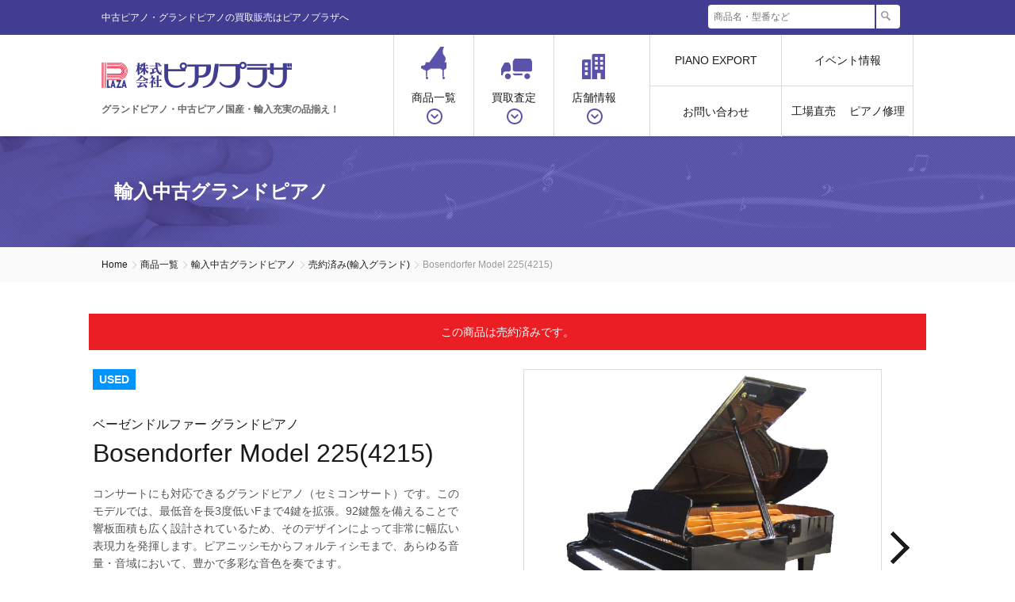

--- FILE ---
content_type: text/html; charset=UTF-8
request_url: https://www.pianoplaza.co.jp/products/bosendorfer-model225-4215/
body_size: 8464
content:
<!DOCTYPE html>
<html class="no-js" lang="ja">
<head>
<meta charset="utf-8">
<meta http-equiv="X-UA-Compatible" content="IE=edge">
<meta name="viewport" content="width=device-width, initial-scale=1">
<title>株式会社ピアノプラザ | Bosendorfer Model 225(4215)</title>
<meta name="description" content="ベーゼンドルファーグランドピアノ Bosendorfer Model 225。このモデルでは、最低音を長3度低いFまで4鍵を拡張。92鍵盤を備えることで響板面積も広く設計されているため、そのデザインによって非常に幅広い表現力を発揮します。">
<meta name="twitter:card" content="summary_large_image" />
<meta name="twitter:site" content="@PianoPlaza_KT" />
<meta name="twitter:title" content="株式会社ピアノプラザTwitter" />
<meta name="twitter:description" content="豊富な在庫の中からピアノの展示情報や演奏動画、イベント情報をお届けしております。" />
<meta name="twitter:image" content="https://www.pianoplaza.co.jp/src/pptwitter.png" />
<link rel="shortcut icon" href="https://www.pianoplaza.co.jp/common/images/favicon.ico" type="image/x-icon">
<link rel="stylesheet" href="https://www.pianoplaza.co.jp/common/css/normalize.css" media="all" title="default">
<link rel="stylesheet" href="https://www.pianoplaza.co.jp/common/css/commonpad.css?=ver1.1.1" media="all" title="default">
<link rel="stylesheet" href="https://www.pianoplaza.co.jp/common/css/contents_top.css" media="all" title="default">
<link rel="stylesheet" href="https://www.pianoplaza.co.jp/common/css/contents.css?ver=1.0.1" media="all" title="default">
<link rel="stylesheet" href="https://www.pianoplaza.co.jp/css/simu.css" type="text/css">
<link rel="stylesheet" href="https://www.pianoplaza.co.jp/common/css/jquery.qtip.css" media="all" title="default">
<link rel="stylesheet" href="https://www.pianoplaza.co.jp/common/css/wp.css" media="all" title="default">
<script src="https://www.pianoplaza.co.jp/common/js/vendor/modernizr.js"></script>
<!-- LINE Tag Base Code -->
<!-- Do Not Modify -->
<script>
(function(g,d,o){
  g._ltq=g._ltq||[];g._lt=g._lt||function(){g._ltq.push(arguments)};
  var h=location.protocol==='https:'?'https://d.line-scdn.net':'http://d.line-cdn.net';
  var s=d.createElement('script');s.async=1;
  s.src=o||h+'/n/line_tag/public/release/v1/lt.js';
  var t=d.getElementsByTagName('script')[0];t.parentNode.insertBefore(s,t);
    })(window, document);
_lt('init', {
  customerType: 'lap',
  tagId: 'dd0468f7-0f89-4758-9727-fed69f150809'
});
_lt('send', 'pv', ['dd0468f7-0f89-4758-9727-fed69f150809']);
</script>
<noscript>
  <img alt="" height="1" width="1" style="display:none"
       src="https://tr.line.me/tag.gif?c_t=lap&t_id=dd0468f7-0f89-4758-9727-fed69f150809&e=pv&noscript=1" />
</noscript>
<!-- End LINE Tag Base Code -->
<script>
_lt('send', 'cv', {
  type: 'Conversion'
},['dd0468f7-0f89-4758-9727-fed69f150809']);
</script>
<!-- Google Tag Manager -->
<script>(function(w,d,s,l,i){w[l]=w[l]||[];w[l].push({'gtm.start':
new Date().getTime(),event:'gtm.js'});var f=d.getElementsByTagName(s)[0],
j=d.createElement(s),dl=l!='dataLayer'?'&l='+l:'';j.async=true;j.src=
'https://www.googletagmanager.com/gtm.js?id='+i+dl;f.parentNode.insertBefore(j,f);
})(window,document,'script','dataLayer','GTM-WLM463C');</script>
<!-- End Google Tag Manager -->
<!-- Google tag (gtag.js) -->
<script async src="https://www.googletagmanager.com/gtag/js?id=G-Z1SXSHG4C0"></script>
<script>
  window.dataLayer = window.dataLayer || [];
  function gtag(){dataLayer.push(arguments);}
  gtag('js', new Date());

  gtag('config', 'G-Z1SXSHG4C0');
</script>
</head>
<body id="pagetop">
	<!-- Google Tag Manager (noscript) -->
<noscript><iframe src="https://www.googletagmanager.com/ns.html?id=GTM-WLM463C"
height="0" width="0" style="display:none;visibility:hidden"></iframe></noscript>
<!-- End Google Tag Manager (noscript) -->
<!-- Header// -->
<div id="page-body"></div>
<header>
  <div class="header-title">
    <div class="wrapper">
        <h1 class="main-title">中古ピアノ・グランドピアノの買取販売はピアノプラザへ</h1>
        <div class="header-search">
<div class="search-module-input"><form action="https://www.pianoplaza.co.jp" class="search-form">
<div class="search-module-input">
<input type="text" id="search" name="s" placeholder="商品名・型番など" value="" ></div>
<div class="search-module-button"><input type="submit" value="検索"></div>
</form></div>
        </div>
    </div>
  </div>
  <div class="wrapper"> 
    <div class="header-logo">
      <div class="header-logo-img"><a href="https://www.pianoplaza.co.jp/"><img src="https://www.pianoplaza.co.jp/common/images/title_main_pc.png" alt="株式会社ピアノプラザ"></a></div>
      <p class="header-logo-text">グランドピアノ・中古ピアノ国産・輸入充実の品揃え！</p>
    </div>
<div class="pad">
    <div class="hamburger-menu">
      <input type="checkbox" id="pdmenu-btn-check">
      <label for="pdmenu-btn-check" class="pdmenu-btn"><span></span></label>
      <!--ここからメニュー-->
      <div class="pdmenu-content">
<ul><li>商品一覧　≪<a href="https://pianoplaza.co.jp/category/">メーカー商品別一覧はこちら</a>≫</li>
<li class="tf"><a href="https://www.pianoplaza.co.jp/pianoproducts/piano/">
<img alt="" src="https://www.pianoplaza.co.jp/common/padmenu/pianob.png" class="four">ピアノ</a>
<a href="https://www.pianoplaza.co.jp/pianoproducts/import/">
<img alt="" src="https://www.pianoplaza.co.jp/common/padmenu/ipianob.png" class="four">輸入ピアノ</a>
<a href="https://www.pianoplaza.co.jp/digital-piano/piano/">
<img alt="" src="https://www.pianoplaza.co.jp/common/padmenu/dpianob.png" class="four">電子ピアノ</a>
<a href="https://pianoplazawebshop.com/" target="_blank">
<img alt="" src="https://www.pianoplaza.co.jp/common/padmenu/dpianotb.png" class="four">電子ピアノ(通販サイト)</a></li>
<li class="tf">
<a href="https://www.pianoplaza.co.jp/instrument/stagea/">
<img alt="" src="https://www.pianoplaza.co.jp/common/padmenu/electoneb.png" class="four">エレクトーン</a>
<a href="https://www.pianoplaza.co.jp/piano_acce/silent-unit/">
<img alt="" src="https://www.pianoplaza.co.jp/common/padmenu/silentb.png" class="four">消音ユニット</a>
<a href="http://www.piano-plaza.com/" target="_blank">
<img alt="" src="https://www.pianoplaza.co.jp/common/padmenu/bouonb.png" class="four">防音室サイト</a>
<a href="https://www.pianoplaza.co.jp/export/">
<img alt="" src="https://www.pianoplaza.co.jp/common/padmenu/exportb.png" class="four">PIANO EXPORT</a></li>
<li class="tf">
<a href="https://www.pianoplaza.co.jp/event/tunerselection2601/">
<img alt="" src="https://www.pianoplaza.co.jp/common/padmenu/scsaleb.gif" class="four">ピアノ工場直売</a>
<a href="https://www.pianoplaza.co.jp/sc_repair/">
<img alt="" src="https://www.pianoplaza.co.jp/common/padmenu/screpairb.gif" class="four">ピアノ修理</a></li>
<li>買取査定</li>
<li class="tf">
<a href="https://www.pianoplaza.co.jp/buy/">
<img alt="" src="https://www.pianoplaza.co.jp/common/padmenu/pianokb.png" class="four">ピアノ買取</a>
<a href="https://www.pianoplaza.co.jp/elbuy/">
<img alt="" src="https://www.pianoplaza.co.jp/common/padmenu/elkb.png" class="four">エレクトーン買取</a>
<a href="https://www.pianoplaza.co.jp/bouonbuy/">
<img alt="" src="https://www.pianoplaza.co.jp/common/padmenu/bokb.png" class="four">防音室買取</a>
<a href="https://www.pianoplaza.co.jp/windsynthesizerbuy/">
<img alt="" src="https://www.pianoplaza.co.jp/common/padmenu/windkb.png" class="four">ウインドシンセ買取</a></li>
<li>イベント情報/その他</li>
<li class="tf">
<a href="https://www.pianoplaza.co.jp/event/">
<img alt="" src="https://www.pianoplaza.co.jp/common/padmenu/eveb.png" class="four">イベント情報</a>
<a href="https://www.pianoplaza.co.jp/products-hall/">
<img alt="" src="https://www.pianoplaza.co.jp/common/padmenu/hallb.png" class="four">ホールレンタル</a>
<a href="https://www.pianoplaza.co.jp/onkyo/">
<img alt="" src="https://www.pianoplaza.co.jp/common/padmenu/onkyob.png" class="four">音楽教室</a>
<a href="https://www.pianoplaza.co.jp/ppcorporation/">
<img alt="" src="https://www.pianoplaza.co.jp/common/padmenu/ppb.png" class="four">会社概要</a>
<a href="https://www.pianoplaza.co.jp/contact/">
<img alt="" src="https://www.pianoplaza.co.jp/common/padmenu/infob.png" class="four">お問い合わせ</a></li>
</ul></div>
      <!--ここまでメニュー-->
    </div>
</div><!-- //pad -->

    <nav class="header-menu">
    <div id="menu-btn"><span class="menu-btn-icon"></span><span class="menu-btn-text">MENU</span></div>
      <div class="header-menu-content">
      <ul>
      <li class="header-menu-sublink no-arrow"><a href="https://www.pianoplaza.co.jp/category/" class="piano"><span>商品一覧</span><span class="menu-btn-sub"></span></a>
        <div class="header-menu-subcontent">
           <div class="header-menu-subcontent-box">
                <ul class="header-nav-piano main">
                  <li><a href="https://www.pianoplaza.co.jp/pianoproducts/piano/" class="width-box kokusan">ピアノ</a>
                  <ul class="header-nav-piano-sub">
                  <li><a href="https://www.pianoplaza.co.jp/kinds/newup/">新品アップライトピアノ</a></li>
                  <li><a href="https://www.pianoplaza.co.jp/kinds/newgp/">新品グランドピアノ</a></li>
                  <li><a href="https://www.pianoplaza.co.jp/kinds/usedup/">中古アップライトピアノ</a></li>
                  <li><a href="https://www.pianoplaza.co.jp/pianoproducts/yamahaux/">高級UXシリーズ</a></li>
                  <li><a href="https://www.pianoplaza.co.jp/kinds/usedgp/">中古グランドピアノ</a></li>
                  <li><a href="https://www.pianoplaza.co.jp/pianoproducts/silent/">消音付きピアノ</a></li>
                  <li class="btn-list kokusan"><a href="https://www.pianoplaza.co.jp/pianoproducts/piano/">ピアノ一覧へ</a></li>
                  </ul>
                  </li>
                  <li><a href="https://www.pianoplaza.co.jp/pianoproducts/import/" class="width-box kaigai">輸入ピアノ</a>
                  <ul class="header-nav-piano-sub">
                  <li><a href="https://www.pianoplaza.co.jp/kinds/newup-import/">新品アップライトピアノ</a></li>
                  <li><a href="https://www.pianoplaza.co.jp/kinds/newgp-import/">新品グランドピアノ</a></li>
                  <li><a href="https://www.pianoplaza.co.jp/kinds/usedup-import/">輸入中古ピアノ</a></li>
                  <li><a href="https://www.pianoplaza.co.jp/kinds/usedgp-import/">輸入中古グランドピアノ</a></li>
                  <li class="btn-list kaigai"><a href="https://www.pianoplaza.co.jp/pianoproducts/import/">輸入ピアノ一覧へ</a></li>
                  </ul>
                  </li>
                </ul>
                <ul class="header-nav-piano sub">
                  <li><a href="https://www.pianoplaza.co.jp/digital-piano/piano/" class="width-box-sub denshi">電子ピアノ</a></li>
				<li><a href="https://pianoplazawebshop.com/" target="_blank" class="width-box-sub denshitu">電子ピアノ<br>(通販サイト)</a></li>
                <li><a href="https://www.pianoplaza.co.jp/instrument/stagea/" class="width-box-sub electone" rel=”nofollow”>エレクトーン</a></li>
                <li><a href="http://www.piano-plaza.com/" target="_blank" class="width-box-sub bouonshitsu" rel=”nofollow”>防音室(関連サイト)</a></li>
                <li><a href="https://www.pianoplaza.co.jp/piano_acce/silent-unit/" class="width-box-sub other">消音ユニット</a></li>
<li><a href="https://www.pianoplaza.co.jp/event/tunerselection2601/" class="width-box-sub hall">ピアノ工場直売</a></li>
<li><a href="https://www.pianoplaza.co.jp/sc_repair/" class="width-box-sub hall">ピアノ修理</a></li>
				<li><a href="https://www.pianoplaza.co.jp/piano_acce/accessory/" class="width-box-sub acce">アクセサリー</a></li>
                <li><a href="https://www.pianoplaza.co.jp/onkyo/" class="width-box-sub lesson">音楽教室＆各種レッスン</a></li>
                <li><a href="https://www.pianoplaza.co.jp/products-hall/" class="width-box-sub hall">ホールレンタル</a></li>
                </ul>
            </div>
        </div>
        </li>
      <li class="header-menu-sublink no-arrow"><a href="https://www.pianoplaza.co.jp/buy/" class="buy"><span>買取査定</span><span class="menu-btn-sub"></span></a>
<div class="header-menu-subcontent">
<div class="header-menu-subcontent-box">
<ul class="header-nav-buy">
<li class="buying"><a href="https://www.pianoplaza.co.jp/buy/">ピアノ買取</a></li>
<li class="purchase"><a href="https://www.pianoplaza.co.jp/elbuy/">エレクトーン買取</a></li>
<li class="wsbuying"><a href="https://www.pianoplaza.co.jp/windsynthesizerbuy/">ウインドシンセ買取</a></li>
<li class="bobuying"><a href="https://www.pianoplaza-sp.com/soundproof/kaitori/" target="_blank">防音室買取</a></li>
             </ul>
            </div>
        </div>
        </li>
        <li class="header-menu-sublink"><a href="https://www.pianoplaza.co.jp/ppcorporation/" class="company"><span>店舗情報</span></a>
        <div class="header-menu-subcontent">
            <div class="header-menu-subcontent-box">
                <div class="header-nav-company company-info-main">
                    <figure class="company-info-main-img"><img src="https://www.pianoplaza.co.jp/corporation/ppnoda.jpg" alt="株式会社ピアノプラザ"></figure>
                    <div class="company-info-main-detail">
                    <h2 class="company-info-main-title">株式会社ピアノプラザ</h2>
                    <p class="company-info-main-text">〒278-0022 千葉県野田市山崎1604-2
                    <br>TEL：<span class="tel-link">04-7125-1702</span>
                    <br>営業時間：10:00～18:00</p>
                    <p class="company-info-main-btn-s"><a href="https://www.pianoplaza.co.jp/ppcorporation/"><span class="icon-arrow black">会社概要</span></a></p>
                    <p class="company-info-main-btn-s"><a href="https://www.pianoplaza.co.jp/ppcorporation/#headoffice"><span class="icon-arrow black">店舗マップ</span></a></p>
                    <p class="company-info-main-btn-b"><a href="https://www.pianoplaza.co.jp/ppcorporation/#repair"><span class="icon-arrow black">サービスセンター</span></a></p>
                    </div>
                </div>
                <div class="header-nav-company company-info-sub">
                    <div class="company-info-sub-box">
                    <figure class="company-info-sub-img"><img src="https://www.pianoplaza.co.jp/corporation/sapporo.jpg" alt="ピアノプラザ札幌店"></figure>
                    <h2 class="company-info-sub-title">ピアノプラザ札幌店</h2>
                    <p class="company-info-sub-text">〒064-0914 札幌市中央区南14条西11丁目1-3 [<a href="https://www.pianoplaza.co.jp/ppcorporation/#branch-1809">MAP</a>]
                    <br>TEL：<span class="tel-link">011-531-8857</span>
                    <br>URL：<a href="https://www.pianoplaza.net/" target="_blank">https://www.pianoplaza.net/</a></p>
                    </div>
                </div>
            </div>
        </div>
        </li>
       </ul>
       <ul class="header-menu-content-other">
       <li><a href="https://www.pianoplaza.co.jp/export/">PIANO EXPORT</a></li>
       <li><a href="https://www.pianoplaza.co.jp/contact/">お問い合わせ</a></li>
       </ul>
       <ul class="header-menu-content-other">
       <li><a href="https://www.pianoplaza.co.jp/event/">イベント情報</a></li>
		   <li class="two"><a href="https://www.pianoplaza.co.jp/event/tunerselection2601/">工場直売</a></li>
		   <li class="two"><a href="https://www.pianoplaza.co.jp/sc_repair/">ピアノ修理</a></li>
		   <div class="cl"></div>
       </ul>
     </div>
    </nav>
  </div> 
</header><!-- //Header -->
<!-- mainContents// -->
<div class="page-header">
<div class="wrapper clearfix">
		  <h2 class="page-header-title">
輸入中古グランドピアノ</h2></div></div>
<article id="mainContents">
    <!-- pankuzu// -->
    <aside id="pankuzu">
      <ul class="pankuzu-list">
        <li><a href="https://www.pianoplaza.co.jp/">Home</a></li>
        <li><a href="https://www.pianoplaza.co.jp/category/">商品一覧</a></li>
        <li><a href="https://www.pianoplaza.co.jp/kinds/usedgp-import/">輸入中古グランドピアノ</a></li>
        <li><a href="https://www.pianoplaza.co.jp/piano_cat/inpgpsold/">売約済み(輸入グランド)</a></li>
        <li>Bosendorfer Model 225(4215)        </li>
      </ul>
    </aside><!-- //pankuzu -->
<div id="pageContents" class="wrapper">
<p class="products-main-end">この商品は売約済みです。</p>
	<section class="contents-box clearfix">
        <div class="products-img">
    <div id="productsImgSlider" class="products-img-slider">
      <ul class="slides">
        <li><span class="products-img-slider-ph">
           <img alt="" src="https://www.pianoplaza.co.jp/wp-content/uploads/2023/01/bosen225_4215.jpg" class="width">
        </span></li>
        <li><span class="products-img-slider-ph">
           <img alt="" src="https://www.pianoplaza.co.jp/wp-content/uploads/2023/01/bosen225_4215in.jpg" class="width">
        </span></li>
	        <li><span class="products-img-slider-ph">
           <img alt="" src="https://www.pianoplaza.co.jp/wp-content/uploads/2023/01/bosen225_4215no.jpg" class="width">
        </span></li>
	        <li><span class="products-img-slider-ph">
           <img alt="" src="https://www.pianoplaza.co.jp/wp-content/uploads/2023/01/bosen225_4215key.jpg" class="width">
        </span></li>
	        <li><span class="products-img-slider-ph">
           <img alt="" src="https://www.pianoplaza.co.jp/wp-content/uploads/2023/01/bosen225_4215hum.jpg" class="width">
        </span></li>
	      </ul>
    </div>
    <div id="productsImgCarousel" class="products-img-thumb">
      <ul class="slides">
        <li><span class="products-img-thumb-link">
           <img alt="" src="https://www.pianoplaza.co.jp/wp-content/uploads/2023/01/bosen225_4215.jpg" class="width">
        </span></li>
<li><span class="products-img-thumb-link">
	<div class=“img-wrap”>
           <img alt="" src="https://www.pianoplaza.co.jp/wp-content/uploads/2023/01/bosen225_4215in.jpg" class="width">
    </div></span>
</li>
     
<li><span class="products-img-thumb-link">
	<div class=“img-wrap”>
           <img alt="" src="https://www.pianoplaza.co.jp/wp-content/uploads/2023/01/bosen225_4215no.jpg" class="width">
    </div></span>
</li>
	<li><span class="products-img-thumb-link">
	<div class=“img-wrap”>
           <img alt="" src="https://www.pianoplaza.co.jp/wp-content/uploads/2023/01/bosen225_4215key.jpg" class="width">
    </div></span>
</li>
	<li><span class="products-img-thumb-link">
	<div class=“img-wrap”>
           <img alt="" src="https://www.pianoplaza.co.jp/wp-content/uploads/2023/01/bosen225_4215hum.jpg" class="width">
    </div></span>
</li>
	      </ul>
    </div>
</div>
        <div class="products-main">
          <div class="products-main-header">
          <p class="products-main-category">
<span class="bg-used">USED</span>
          </p>
          <h2 class="products-main-title"><span>ベーゼンドルファー グランドピアノ</span>Bosendorfer Model 225(4215)</h2>
          </div>
          <div class="products-main-body clearfix">
          <div class="mg16_24 clearfix">
<div class="entry-content cf" itemprop="mainEntityOfPage">
      <p>コンサートにも対応できるグランドピアノ（セミコンサート）です。このモデルでは、最低音を長3度低いFまで4鍵を拡張。92鍵盤を備えることで響板面積も広く設計されているため、そのデザインによって非常に幅広い表現力を発揮します。ピアニッシモからフォルティシモまで、あらゆる音量・音域において、豊かで多彩な音色を奏でます。</p>
      </div>
          </div>
          </div>
        </div>
    </section>

<div class="contents-box clearfix">
<section class="products-outline width">
          <h3 class="products-outline-title page-base-sub-sub-title black">商品概要</h3>
          <div class="products-outline-table">
              <table>
                <tbody>
                  <tr>
                    <th scope="row">商品名</th>
                    <td>Bosendorfer Model 225(4215)</td>
                  </tr>
                  <tr>
                    <th scope="row">製造年</th>
                    <td>1991年製</td>
                  </tr>
                  <tr>
                    <th scope="row">色</th>
                    <td>黒(艶出)</td>
                  </tr>
                  <tr>
                    <th scope="row">大きさ　幅(W)×奥行(D)×高さ(H)</th>
                    <td>159cm×225cm×102cm</td>
                  </tr>
                  <tr>
                    <th scope="row">鍵盤（黒鍵）</th>
                    <td>黒檀</td>
                  </tr>
                </tbody>
              </table>
          </div>
</section>
    </div>
	
<br />
<b>Warning</b>:  Trying to access array offset on null in <b>/home/pianoplaza/pianoplaza.co.jp/public_html/wp-content/themes/cocoon-master/single-products.php</b> on line <b>463</b><br />
<br />
<b>Warning</b>:  Trying to access array offset on null in <b>/home/pianoplaza/pianoplaza.co.jp/public_html/wp-content/themes/cocoon-master/single-products.php</b> on line <b>465</b><br />
</div>
    </div><!-- //#pageContents -->

    <aside class="products-contact contents-box">
  <div class="products-contact-box">
    <h3 class="products-contact-title">商品に関するお問い合わせ</h3>
    <address class="products-contact-btn clearfix">
      <div class="products-contact-tel"><p class="number"><span class="tel-link">0120-666-484</span></p><p class="time">受付時間　10:00～18:00（年中無休）</p></div>
      <p class="products-contact-mail"><a href="https://www.pianoplaza.co.jp/products-contact/?productName=Bosendorfer Model 225(4215)" class="btn btn-primary"><span class="icon-mail purple">この商品のお問い合わせ</span></a></p>
      <p class="products-contact-mail flow"><a href="https://www.pianoplaza.co.jp/buy-purchase/"><span class="icon-arrow purple">商品購入の流れはこちら</span></a></p>
    </address></div>
</aside>
	<div class="products-contact-box">
<center><p class="products-contact-mail">
	<a href="https://www.pianoplaza.co.jp/pianoproducts/piano/" class="button purple white-button"><span class="icon-arrow purple">ピアノ一覧へ</span></a></p>
	<p class="products-contact-mail">
		<a href="https://www.pianoplaza.co.jp/pianoproducts/import/" class="button purple white-button"><span class="icon-arrow purple">輸入ピアノ一覧へ</span></a></p></center></div>
    <section class="relation-item contents-box">
    <h3 class="page-base-sub-title">関連商品</h3>
    <div id="relationitemSlider" class="relation-item-list">
        <ul class="slides">
          <li>		  
<a href="https://www.pianoplaza.co.jp/products/steinway-modelb-louis49xx/" class="relation-item-link">
<figure class="relation-item-img">
<img width="690" height="676" src="https://www.pianoplaza.co.jp/wp-content/uploads/2023/01/steinwayb_rui491.jpg" class="attachment-full size-full wp-post-image" alt="" decoding="async" fetchpriority="high" srcset="https://www.pianoplaza.co.jp/wp-content/uploads/2023/01/steinwayb_rui491.jpg 690w, https://www.pianoplaza.co.jp/wp-content/uploads/2023/01/steinwayb_rui491-300x294.jpg 300w" sizes="(max-width: 690px) 100vw, 690px" /></figure>
<p class="relation-item-cateicon">
<span class="bg-used">USED</span>
</p>
<h3 class="relation-item-title">STEINWAY Model.Bルイ15世モデル(49XX)</h3></a></li><li>
<a href="https://www.pianoplaza.co.jp/products/steinway-modelo-4418/" class="relation-item-link">
<figure class="relation-item-img">
<img width="700" height="700" src="https://www.pianoplaza.co.jp/wp-content/uploads/2023/01/steinway_o4418.jpg" class="attachment-full size-full wp-post-image" alt="" decoding="async" srcset="https://www.pianoplaza.co.jp/wp-content/uploads/2023/01/steinway_o4418.jpg 700w, https://www.pianoplaza.co.jp/wp-content/uploads/2023/01/steinway_o4418-300x300.jpg 300w, https://www.pianoplaza.co.jp/wp-content/uploads/2023/01/steinway_o4418-150x150.jpg 150w, https://www.pianoplaza.co.jp/wp-content/uploads/2023/01/steinway_o4418-100x100.jpg 100w" sizes="(max-width: 700px) 100vw, 700px" /></figure>
<p class="relation-item-cateicon">
<span class="bg-used">USED</span>
</p>
<h3 class="relation-item-title">STEINWAY Model.O(4418)</h3></a></li><li>
<a href="https://www.pianoplaza.co.jp/products/pleyel-model174/" class="relation-item-link">
<figure class="relation-item-img">
<img width="700" height="700" src="https://www.pianoplaza.co.jp/wp-content/uploads/2023/01/pleyel174.jpg" class="attachment-full size-full wp-post-image" alt="" decoding="async" srcset="https://www.pianoplaza.co.jp/wp-content/uploads/2023/01/pleyel174.jpg 700w, https://www.pianoplaza.co.jp/wp-content/uploads/2023/01/pleyel174-300x300.jpg 300w, https://www.pianoplaza.co.jp/wp-content/uploads/2023/01/pleyel174-150x150.jpg 150w, https://www.pianoplaza.co.jp/wp-content/uploads/2023/01/pleyel174-100x100.jpg 100w" sizes="(max-width: 700px) 100vw, 700px" /></figure>
<p class="relation-item-cateicon">
<span class="bg-used">USED</span>
</p>
<h3 class="relation-item-title">PLEYEL model.174ヴァンドーム(217820)</h3></a></li><li>
<a href="https://www.pianoplaza.co.jp/products/steinway-models-36xx/" class="relation-item-link">
<figure class="relation-item-img">
<img width="700" height="700" src="https://www.pianoplaza.co.jp/wp-content/uploads/2023/01/steinway_s36xx.jpg" class="attachment-full size-full wp-post-image" alt="" decoding="async" srcset="https://www.pianoplaza.co.jp/wp-content/uploads/2023/01/steinway_s36xx.jpg 700w, https://www.pianoplaza.co.jp/wp-content/uploads/2023/01/steinway_s36xx-300x300.jpg 300w, https://www.pianoplaza.co.jp/wp-content/uploads/2023/01/steinway_s36xx-150x150.jpg 150w, https://www.pianoplaza.co.jp/wp-content/uploads/2023/01/steinway_s36xx-100x100.jpg 100w" sizes="(max-width: 700px) 100vw, 700px" /></figure>
<p class="relation-item-cateicon">
<span class="bg-used">USED</span>
</p>
<h3 class="relation-item-title">STEINWAY Model.S(36XX)</h3></a></li><li>
<a href="https://www.pianoplaza.co.jp/products/steinway-modelo-21xx/" class="relation-item-link">
<figure class="relation-item-img">
<img width="700" height="700" src="https://www.pianoplaza.co.jp/wp-content/uploads/2023/01/o21xx.jpg" class="attachment-full size-full wp-post-image" alt="" decoding="async" srcset="https://www.pianoplaza.co.jp/wp-content/uploads/2023/01/o21xx.jpg 700w, https://www.pianoplaza.co.jp/wp-content/uploads/2023/01/o21xx-300x300.jpg 300w, https://www.pianoplaza.co.jp/wp-content/uploads/2023/01/o21xx-150x150.jpg 150w, https://www.pianoplaza.co.jp/wp-content/uploads/2023/01/o21xx-100x100.jpg 100w" sizes="(max-width: 700px) 100vw, 700px" /></figure>
<p class="relation-item-cateicon">
<span class="bg-used">USED</span>
</p>
<h3 class="relation-item-title">STEINWAY Model.O(215X)</h3></a></li><li>
<a href="https://www.pianoplaza.co.jp/products/bosendorfer-model200-35xx/" class="relation-item-link">
<figure class="relation-item-img">
<img width="700" height="700" src="https://www.pianoplaza.co.jp/wp-content/uploads/2023/01/bosen200m35xx.jpg" class="attachment-full size-full wp-post-image" alt="" decoding="async" srcset="https://www.pianoplaza.co.jp/wp-content/uploads/2023/01/bosen200m35xx.jpg 700w, https://www.pianoplaza.co.jp/wp-content/uploads/2023/01/bosen200m35xx-300x300.jpg 300w, https://www.pianoplaza.co.jp/wp-content/uploads/2023/01/bosen200m35xx-150x150.jpg 150w, https://www.pianoplaza.co.jp/wp-content/uploads/2023/01/bosen200m35xx-100x100.jpg 100w" sizes="(max-width: 700px) 100vw, 700px" /></figure>
<p class="relation-item-cateicon">
<span class="bg-used">USED</span>
</p>
<h3 class="relation-item-title">Bosendorfer Model 200(35XX)</h3></a></li><li>
<a href="https://www.pianoplaza.co.jp/products/steinway-modelm-46xx/" class="relation-item-link">
<figure class="relation-item-img">
<img width="700" height="700" src="https://www.pianoplaza.co.jp/wp-content/uploads/2023/01/m46xx.jpg" class="attachment-full size-full wp-post-image" alt="" decoding="async" srcset="https://www.pianoplaza.co.jp/wp-content/uploads/2023/01/m46xx.jpg 700w, https://www.pianoplaza.co.jp/wp-content/uploads/2023/01/m46xx-300x300.jpg 300w, https://www.pianoplaza.co.jp/wp-content/uploads/2023/01/m46xx-150x150.jpg 150w, https://www.pianoplaza.co.jp/wp-content/uploads/2023/01/m46xx-100x100.jpg 100w" sizes="(max-width: 700px) 100vw, 700px" /></figure>
<p class="relation-item-cateicon">
<span class="bg-used">USED</span>
</p>
<h3 class="relation-item-title">STEINWAY Model.M(46XX)</h3></a></li><li>
<a href="https://www.pianoplaza.co.jp/products/bosendorfer-200-31xx/" class="relation-item-link">
<figure class="relation-item-img">
<img width="690" height="690" src="https://www.pianoplaza.co.jp/wp-content/uploads/2025/08/bosen200m31xx.jpg" class="attachment-full size-full wp-post-image" alt="" decoding="async" srcset="https://www.pianoplaza.co.jp/wp-content/uploads/2025/08/bosen200m31xx.jpg 690w, https://www.pianoplaza.co.jp/wp-content/uploads/2025/08/bosen200m31xx-300x300.jpg 300w, https://www.pianoplaza.co.jp/wp-content/uploads/2025/08/bosen200m31xx-150x150.jpg 150w, https://www.pianoplaza.co.jp/wp-content/uploads/2025/08/bosen200m31xx-100x100.jpg 100w" sizes="(max-width: 690px) 100vw, 690px" /></figure>
<p class="relation-item-cateicon">
<span class="bg-used">USED</span>
</p>
<h3 class="relation-item-title">Bosendorfer Model.200(31XX)</h3></a></li><li>
<a href="https://www.pianoplaza.co.jp/products/steinway-modelo-571x/" class="relation-item-link">
<figure class="relation-item-img">
<img width="700" height="700" src="https://www.pianoplaza.co.jp/wp-content/uploads/2024/08/o_image2.jpg" class="attachment-full size-full wp-post-image" alt="" decoding="async" srcset="https://www.pianoplaza.co.jp/wp-content/uploads/2024/08/o_image2.jpg 700w, https://www.pianoplaza.co.jp/wp-content/uploads/2024/08/o_image2-300x300.jpg 300w, https://www.pianoplaza.co.jp/wp-content/uploads/2024/08/o_image2-150x150.jpg 150w, https://www.pianoplaza.co.jp/wp-content/uploads/2024/08/o_image2-100x100.jpg 100w" sizes="(max-width: 700px) 100vw, 700px" /></figure>
<p class="relation-item-cateicon">
<span class="bg-used">USED</span>
</p>
<h3 class="relation-item-title">STEINWAY Model.O(571X)</h3></a></li><li>
<a href="https://www.pianoplaza.co.jp/products/grotrian-model-162-1325/" class="relation-item-link">
<figure class="relation-item-img">
<img width="700" height="700" src="https://www.pianoplaza.co.jp/wp-content/uploads/2023/01/grot162.jpg" class="attachment-full size-full wp-post-image" alt="" decoding="async" srcset="https://www.pianoplaza.co.jp/wp-content/uploads/2023/01/grot162.jpg 700w, https://www.pianoplaza.co.jp/wp-content/uploads/2023/01/grot162-300x300.jpg 300w, https://www.pianoplaza.co.jp/wp-content/uploads/2023/01/grot162-150x150.jpg 150w, https://www.pianoplaza.co.jp/wp-content/uploads/2023/01/grot162-100x100.jpg 100w" sizes="(max-width: 700px) 100vw, 700px" /></figure>
<p class="relation-item-cateicon">
<span class="bg-used">USED</span>
</p>
<h3 class="relation-item-title">GROTRIAN Model.162(1325)</h3></a></li><li>
<a href="https://www.pianoplaza.co.jp/products/steinway-modelm-451x-2/" class="relation-item-link">
<figure class="relation-item-img">
<img width="660" height="660" src="https://www.pianoplaza.co.jp/wp-content/uploads/2024/01/m451x.jpg" class="attachment-full size-full wp-post-image" alt="" decoding="async" srcset="https://www.pianoplaza.co.jp/wp-content/uploads/2024/01/m451x.jpg 660w, https://www.pianoplaza.co.jp/wp-content/uploads/2024/01/m451x-300x300.jpg 300w, https://www.pianoplaza.co.jp/wp-content/uploads/2024/01/m451x-150x150.jpg 150w, https://www.pianoplaza.co.jp/wp-content/uploads/2024/01/m451x-100x100.jpg 100w" sizes="(max-width: 660px) 100vw, 660px" /></figure>
<p class="relation-item-cateicon">
<span class="bg-used">USED</span>
</p>
<h3 class="relation-item-title">STEINWAY Model.M(451X)</h3></a></li><li>
<a href="https://www.pianoplaza.co.jp/products/steinway-modeld-400x/" class="relation-item-link">
<figure class="relation-item-img">
<img width="700" height="700" src="https://www.pianoplaza.co.jp/wp-content/uploads/2023/01/d400x.jpg" class="attachment-full size-full wp-post-image" alt="" decoding="async" srcset="https://www.pianoplaza.co.jp/wp-content/uploads/2023/01/d400x.jpg 700w, https://www.pianoplaza.co.jp/wp-content/uploads/2023/01/d400x-300x300.jpg 300w, https://www.pianoplaza.co.jp/wp-content/uploads/2023/01/d400x-150x150.jpg 150w, https://www.pianoplaza.co.jp/wp-content/uploads/2023/01/d400x-100x100.jpg 100w" sizes="(max-width: 700px) 100vw, 700px" /></figure>
<p class="relation-item-cateicon">
<span class="bg-used">USED</span>
</p>
<h3 class="relation-item-title">STEINWAY Model.D(400X)</h3></a></li><li>
<a href="https://www.pianoplaza.co.jp/products/steinway-modell-483x/" class="relation-item-link">
<figure class="relation-item-img">
<img width="600" height="600" src="https://www.pianoplaza.co.jp/wp-content/uploads/2024/01/l483.jpg" class="attachment-full size-full wp-post-image" alt="" decoding="async" srcset="https://www.pianoplaza.co.jp/wp-content/uploads/2024/01/l483.jpg 600w, https://www.pianoplaza.co.jp/wp-content/uploads/2024/01/l483-300x300.jpg 300w, https://www.pianoplaza.co.jp/wp-content/uploads/2024/01/l483-150x150.jpg 150w, https://www.pianoplaza.co.jp/wp-content/uploads/2024/01/l483-100x100.jpg 100w" sizes="(max-width: 600px) 100vw, 600px" /></figure>
<p class="relation-item-cateicon">
<span class="bg-used">USED</span>
</p>
<h3 class="relation-item-title">STEINWAY Model.L(483X)</h3></a></li><li>
<a href="https://www.pianoplaza.co.jp/products/steinway-models-505x/" class="relation-item-link">
<figure class="relation-item-img">
<img width="628" height="724" src="https://www.pianoplaza.co.jp/wp-content/uploads/2023/01/s50xx-2.jpg" class="attachment-full size-full wp-post-image" alt="" decoding="async" srcset="https://www.pianoplaza.co.jp/wp-content/uploads/2023/01/s50xx-2.jpg 628w, https://www.pianoplaza.co.jp/wp-content/uploads/2023/01/s50xx-2-260x300.jpg 260w" sizes="(max-width: 628px) 100vw, 628px" /></figure>
<p class="relation-item-cateicon">
<span class="bg-used">USED</span>
</p>
<h3 class="relation-item-title">STEINWAY Model.S(505X)</h3></a></li><li>
<a href="https://www.pianoplaza.co.jp/products/steinway-modelb-57xx/" class="relation-item-link">
<figure class="relation-item-img">
<img width="700" height="700" src="https://www.pianoplaza.co.jp/wp-content/uploads/2023/01/steinwayb575.jpg" class="attachment-full size-full wp-post-image" alt="" decoding="async" srcset="https://www.pianoplaza.co.jp/wp-content/uploads/2023/01/steinwayb575.jpg 700w, https://www.pianoplaza.co.jp/wp-content/uploads/2023/01/steinwayb575-300x300.jpg 300w, https://www.pianoplaza.co.jp/wp-content/uploads/2023/01/steinwayb575-150x150.jpg 150w, https://www.pianoplaza.co.jp/wp-content/uploads/2023/01/steinwayb575-100x100.jpg 100w" sizes="(max-width: 700px) 100vw, 700px" /></figure>
<p class="relation-item-cateicon">
<span class="bg-used">USED</span>
</p>
<h3 class="relation-item-title">STEINWAY Model.B(57XX)</h3></a></li><li>
<a href="https://www.pianoplaza.co.jp/products/steinway-modela-501x/" class="relation-item-link">
<figure class="relation-item-img">
<img width="700" height="700" src="https://www.pianoplaza.co.jp/wp-content/uploads/2024/02/a501.jpg" class="attachment-full size-full wp-post-image" alt="" decoding="async" srcset="https://www.pianoplaza.co.jp/wp-content/uploads/2024/02/a501.jpg 700w, https://www.pianoplaza.co.jp/wp-content/uploads/2024/02/a501-300x300.jpg 300w, https://www.pianoplaza.co.jp/wp-content/uploads/2024/02/a501-150x150.jpg 150w, https://www.pianoplaza.co.jp/wp-content/uploads/2024/02/a501-100x100.jpg 100w" sizes="(max-width: 700px) 100vw, 700px" /></figure>
<p class="relation-item-cateicon">
<span class="bg-used">USED</span>
</p>
<h3 class="relation-item-title">STEINWAY Model.A(501X)</h3></a></li><li>
<a href="https://www.pianoplaza.co.jp/products/steinway-modelo-5996/" class="relation-item-link">
<figure class="relation-item-img">
<img width="700" height="700" src="https://www.pianoplaza.co.jp/wp-content/uploads/2023/01/steinway_o599.jpg" class="attachment-full size-full wp-post-image" alt="" decoding="async" srcset="https://www.pianoplaza.co.jp/wp-content/uploads/2023/01/steinway_o599.jpg 700w, https://www.pianoplaza.co.jp/wp-content/uploads/2023/01/steinway_o599-300x300.jpg 300w, https://www.pianoplaza.co.jp/wp-content/uploads/2023/01/steinway_o599-150x150.jpg 150w, https://www.pianoplaza.co.jp/wp-content/uploads/2023/01/steinway_o599-100x100.jpg 100w" sizes="(max-width: 700px) 100vw, 700px" /></figure>
<p class="relation-item-cateicon">
<span class="bg-used">USED</span>
</p>
<h3 class="relation-item-title">STEINWAY Model.O(5996)</h3></a></li><li>
<a href="https://www.pianoplaza.co.jp/products/steinway-modela-269x/" class="relation-item-link">
<figure class="relation-item-img">
<img width="700" height="700" src="https://www.pianoplaza.co.jp/wp-content/uploads/2023/01/a427.jpg" class="attachment-full size-full wp-post-image" alt="" decoding="async" srcset="https://www.pianoplaza.co.jp/wp-content/uploads/2023/01/a427.jpg 700w, https://www.pianoplaza.co.jp/wp-content/uploads/2023/01/a427-300x300.jpg 300w, https://www.pianoplaza.co.jp/wp-content/uploads/2023/01/a427-150x150.jpg 150w, https://www.pianoplaza.co.jp/wp-content/uploads/2023/01/a427-100x100.jpg 100w" sizes="(max-width: 700px) 100vw, 700px" /></figure>
<p class="relation-item-cateicon">
<span class="bg-used">USED</span>
</p>
<h3 class="relation-item-title">STEINWAY Model.A(269X)</h3></a></li><li>
<a href="https://www.pianoplaza.co.jp/products/steinway-modelo-19xxlouis/" class="relation-item-link">
<figure class="relation-item-img">
<img width="700" height="700" src="https://www.pianoplaza.co.jp/wp-content/uploads/2023/01/o19louis.jpg" class="attachment-full size-full wp-post-image" alt="" decoding="async" srcset="https://www.pianoplaza.co.jp/wp-content/uploads/2023/01/o19louis.jpg 700w, https://www.pianoplaza.co.jp/wp-content/uploads/2023/01/o19louis-300x300.jpg 300w, https://www.pianoplaza.co.jp/wp-content/uploads/2023/01/o19louis-150x150.jpg 150w, https://www.pianoplaza.co.jp/wp-content/uploads/2023/01/o19louis-100x100.jpg 100w" sizes="(max-width: 700px) 100vw, 700px" /></figure>
<p class="relation-item-cateicon">
<span class="bg-used">USED</span>
</p>
<h3 class="relation-item-title">STEINWAY Model.Oルイモデル(19XX)</h3></a></li><li>
<a href="https://www.pianoplaza.co.jp/products/c-bechstein-b_105x/" class="relation-item-link">
<figure class="relation-item-img">
<img width="700" height="700" src="https://www.pianoplaza.co.jp/wp-content/uploads/2023/01/bech_b105x.jpg" class="attachment-full size-full wp-post-image" alt="" decoding="async" srcset="https://www.pianoplaza.co.jp/wp-content/uploads/2023/01/bech_b105x.jpg 700w, https://www.pianoplaza.co.jp/wp-content/uploads/2023/01/bech_b105x-300x300.jpg 300w, https://www.pianoplaza.co.jp/wp-content/uploads/2023/01/bech_b105x-150x150.jpg 150w, https://www.pianoplaza.co.jp/wp-content/uploads/2023/01/bech_b105x-100x100.jpg 100w" sizes="(max-width: 700px) 100vw, 700px" /></figure>
<p class="relation-item-cateicon">
<span class="bg-used">USED</span>
</p>
<h3 class="relation-item-title">BECHSTEIN Model.B(105X)</h3></a></li><li>
</li></ul>
    </div>
    </section>
</article><!-- //mainContents -->
<aside class="banner-contact">
  <div class="wrapper clearfix">
      <div class="banner-contact-name">
        <h2 class="banner-contact-title"><a href="https://www.pianoplaza.co.jp/">株式会社ピアノプラザ</a></h2>
        <p class="banner-contact-text">買取や購入についてなど各種お問い合わせください。</p>
      </div>
      <address class="banner-contact-btn clearfix">
        <div class="banner-contact-tel"><p class="number"><span class="tel-link">0120-666-484</span></p><p class="time">受付時間　10:00～18:00（年中無休）</p></div>
        <p class="banner-contact-mail"><a href="https://www.pianoplaza.co.jp/contact/"><span class="icon-mail purple">メールでのお問い合わせ</span></a></p>
      </address>
  </div>
</aside>
<aside class="wrapper">
<div class="company-info-header">店舗情報</div>
<div class="company-info clearfix">
    <div class="company-info-main">
        <figure class="company-info-main-img"><img src="https://www.pianoplaza.co.jp/corporation/ppnoda.jpg" alt="株式会社ピアノプラザ"></figure>
        <div class="company-info-main-detail">
        <h2 class="company-info-main-title">株式会社ピアノプラザ</h2>
        <p class="company-info-main-text">〒278-0022 千葉県野田市山崎1604-2
        <br>TEL：<span class="tel-link">04-7125-1702</span>
        <br>営業時間：10:00～18:00</p>
        <p class="company-info-main-btn-s"><a href="https://www.pianoplaza.co.jp/ppcorporation/#companyprofile"><span class="icon-arrow black">会社概要</span></a></p>
        <p class="company-info-main-btn-s"><a href="https://www.pianoplaza.co.jp/ppcorporation/#headoffice"><span class="icon-arrow black">店舗マップ</span></a></p>
        <p class="company-info-main-btn-b"><a href="https://www.pianoplaza.co.jp/ppcorporation/#repair"><span class="icon-arrow black">サービスセンター</span></a></p>
        </div>
    </div>
    <div class="company-info-sub">
        <div class="company-info-sub-box">
        <figure class="company-info-sub-img"><img src="https://www.pianoplaza.co.jp/corporation/sapporo.jpg" alt="ピアノプラザ札幌店"></figure>
        <h2 class="company-info-sub-title">ピアノプラザ札幌店</h2>
        <p class="company-info-sub-text">〒064-0914 札幌市中央区南14条西11丁目1-3 [<a href="https://www.pianoplaza.co.jp/ppcorporation/#branch-1809">MAP</a>]
        <br>TEL：<span class="tel-link">011-531-8857</span>
        <br>営業時間：9:30～18:00</p>
        </div>
    </div>
</div>
</aside>

<!-- Footer// -->
<footer id="footer">
  <div class="wrapper clearfix">
      <div class="footer-base-data">
          <div class="footer-address">
            <h2 class="footer-address-title"><a href="https://www.pianoplaza.co.jp/">株式会社ピアノプラザ</a></h2>
            <p class="footer-address-text">〒278-0022 千葉県野田市山崎1604-2</p>
          </div>
          <address class="footer-contact">
            <div class="footer-contact-title">お問い合わせ</div>
            <div class="footer-contact-tel"><p class="number"><span class="tel-link">0120-666-484</span></p><p class="time">受付時間　10:00～18:00（年中無休）<br>
        ショールームは火曜日定休(祝日は営業)</p></div>
            <p class="footer-contact-mail"><a href="https://www.pianoplaza.co.jp/contact/"><span class="icon-mail pink">メールでのお問い合わせ</span></a></p>
          </address>
      </div>
      <div class="footer-sitemap">
          <ul class="footer-sitemap-list wide">
          <li><a href="https://pianoplaza.co.jp/category/">取り扱い商品一覧</a>
<ul class="footer-sitemap-list-sub product">
<li><a href="https://www.pianoplaza.co.jp/pianoproducts/piano/">ピアノ</a></li>
<li><a href="https://www.pianoplaza.co.jp/pianoproducts/import/">輸入ピアノ</a></li>
<li><a href="https://pianoplazawebshop.com/" target="_blank">電子ピアノ通販(関連サイト)</a></li>
<li><a href="https://www.pianoplaza.co.jp/instrument/electone/">エレクトーン</a></li>
<li><a href="https://www.pianoplaza.co.jp/piano_acce/silent-unit/">消音ユニット</a></li>
<li><a href="https://www.piano-plaza.com/" target="_blank" rel="nofollow">防音室(関連サイト)</a></li>
<li><a href="https://www.pianoplaza.co.jp/onkyo/">音楽教室＆各種レッスン</a></li>
<li><a href="https://www.pianoplaza.co.jp/products-hall/">ホールレンタル</a></li>
<li><a href="https://www.pianoplaza-sp.com/soundproof/kaitori/" target="_blank" rel="nofollow">防音室買取(関連サイト)</a></li>
<li><a href="https://www.pianoplaza.co.jp/export/">PIANO EXPORT</a></li>
</ul>
          </li>
          <li><a href="https://www.pianoplaza.co.jp/buy-purchase/">商品の購入について</a></li>
          <li><a href="https://www.pianoplaza.co.jp/event/">イベント情報</a></li>
          <li><a href="https://www.youtube.com/channel/UCozibq6giUtDlQVriIe_BnA" target="_blank" rel="nofollow">演奏動画(Youtube)</a></li>
       <li><a href="https://www.pianoplaza.co.jp/faq/">FAQ</a></li>
          </ul>
          <ul class="footer-sitemap-list small">
          <li><a href="https://www.pianoplaza.co.jp/ppcorporation/">会社概要</a>
              <ul class="footer-sitemap-list-sub company">
              <li><a href="https://www.pianoplaza.co.jp/ppcorporation/#headoffice">株式会社ピアノプラザ</a></li>
              <li><a href="https://www.pianoplaza.co.jp/ppcorporation/#branch-1809">ピアノプラザ札幌店</a></li>
              <li><a href="https://www.pianoplaza.co.jp/ppcorporation/#repair">ピアノプラザサービスセンター</a></li>
              </ul>
          </li>
          <li><a href="https://www.pianoplaza.co.jp/terms/">ご利用規約</a></li>
          <li><a href="https://www.pianoplaza.co.jp/privacy/">プライバシーポリシー</a></li>
          <li><a href="https://www.pianoplaza.co.jp/contact/">お問い合わせ</a></li>
          <li><a href="https://www.pianoplaza.co.jp/recruit.html" target="_blank">採用情報</a></li>
          </ul>
      </div>
  </div>
  <div class="wrapper clearfix">    
      <div class="footer-copy">
      <ul class="footer-copy-sns">
<li><a href="https://www.instagram.com/pianoplaza0710/" target="_blank"><img src="https://www.pianoplaza.co.jp/wp-content/uploads/2024/02/instagram.png" alt="Instagram"></a></li>
<li><a href="https://twitter.com/PianoPlaza_KT" target="_blank"><img src="https://www.pianoplaza.co.jp/wp-content/uploads/2024/02/xlogo.png" alt="X"></a></li>
</ul>
      <p class="footer-copy-text">Copyright &copy; 2026 Pianoplaza Co.,Ltd. All Rights Reserved.</p>
      </div>
  </div>
</footer>
<div id="PagetopBtn"><a href="#pagetop">Page Top</a></div>
<!-- //Footer -->
<script src="//ajax.googleapis.com/ajax/libs/jquery/1.10.2/jquery.min.js"></script>
<script>window.jQuery || document.write('<script src="https://www.pianoplaza.co.jp/common/js/vendor/jquery-1.10.2.min.js"><\/script>')</script>
<script type="text/javascript" src="https://www.pianoplaza.co.jp/common/js/jquery.plugin.js"></script>
<script type="text/javascript" src="https://www.pianoplaza.co.jp/common/js/jquery.qtip.min.js"></script>
<script type="text/javascript" src="https://www.pianoplaza.co.jp/common/js/jquery.flexslider-min.js"></script>
<script type="text/javascript" src="https://www.pianoplaza.co.jp/common/js/common.js"></script>
<!--[if lt IE 9]>
<script src="http://css3-mediaqueries-js.googlecode.com/svn/trunk/css3-mediaqueries.js"></script>
<![endif]-->
</body>
</html>

--- FILE ---
content_type: text/css
request_url: https://www.pianoplaza.co.jp/common/css/contents_top.css
body_size: 4580
content:
@charset "UTF-8";
.clearfix {
  *zoom: 1;
}
.clearfix:after {
  content: "";
  display: table;
  clear: both;
}

/******************************************
　トップページ
******************************************/
.top-main-img {
  margin-bottom: 16px;
  text-align: center;
}
.top-main-img img {
  min-width: 100%;
}
@media screen and (min-width: 1056px) {
  .top-main-img {
    margin-bottom: 40px;
    width: 100%;
    min-width: 1056px;
    height: 490px;
    background-image: url(../images/img_main_pc.jpg);
    background-repeat: no-repeat;
    background-position: center center;
    background-size: cover;
  }
  .top-main-img img {
    display: none;
  }
}

.top-point {
  margin: 0 5px;
  font-size: 14px;
  font-size: 1.4rem;
  line-height: 1.57143;
}
@media screen and (min-width: 768px) {
  .top-point {
    margin: 0 auto 40px auto;
  }
}
.top-point-box {
  margin-bottom: 16px;
  padding: 14px;
  background-color: #fff;
  -webkit-box-shadow: 0px 0px 5px rgba(0, 0, 0, 0.2);
  -moz-box-shadow: 0px 0px 5px rgba(0, 0, 0, 0.2);
  -o-box-shadow: 0px 0px 5px rgba(0, 0, 0, 0.2);
  -ms-box-shadow: 0px 0px 5px rgba(0, 0, 0, 0.2);
  box-shadow: 0px 0px 5px rgba(0, 0, 0, 0.2);
  -webkit-border-radius: 8px;
  -moz-border-radius: 8px;
  -o-border-radius: 8px;
  -ms-border-radius: 8px;
  border-radius: 8px;
}
@media screen and (min-width: 768px) {
  .top-point-box {
    margin: 0 2%;
    padding: 0;
    float: left;
    width: 29.333333%;
    -webkit-box-shadow: 0px 0px 0 transparent;
    -moz-box-shadow: 0px 0px 0 transparent;
    -o-box-shadow: 0px 0px 0 transparent;
    -ms-box-shadow: 0px 0px 0 transparent;
    box-shadow: 0px 0px 0 transparent;
  }
}
@media screen and (min-width: 1056px) {
  .top-point-box {
    margin: 0 16px;
    width: 320px;
  }
}
.top-point-title {
  margin: 0;
}
@media screen and (min-width: 1056px) {
  .top-point-title {
    width: 320px;
    height: 79px;
    background-repeat: no-repeat;
    background-position: center top;
  }
  .top-point-title img {
    display: none;
  }
  .top-point-title.point01 {
    background-image: url(../images/m_top_pick01_pc.png);
  }
  .top-point-title.point02 {
    background-image: url(../images/m_top_pick02_pc.png);
  }
  .top-point-title.point03 {
    background-image: url(../images/m_top_pick03_pc.png);
  }
}
.top-point-img {
  margin-bottom: 4px;
}
@media screen and (min-width: 768px) {
  .top-point-img {
    margin-bottom: 8px;
  }
}
.top-point-text {
  margin-bottom: 8px;
  color: #545454;
}
@media screen and (min-width: 768px) {
  .top-point-text {
    margin-bottom: 0;
    height: 86px;
    overflow: hidden;
  }
}
.top-point-btn {
  margin: 0;
  border: 1px #faa701 solid;
  text-align: center;
  height: 40px;
  line-height: 40px;
  color: #faa701;
  font-weight: bold;
  -webkit-border-radius: 20px;
  -moz-border-radius: 20px;
  -o-border-radius: 20px;
  -ms-border-radius: 20px;
  border-radius: 20px;
}
.top-point a {
  display: block;
  color: #fff;
}
@media screen and (min-width: 1056px) {
  .top-point a .top-point-btn {
    -webkit-transition: 0.3s ease-in-out;
    -moz-transition: 0.3s ease-in-out;
    -o-transition: 0.3s ease-in-out;
    -ms-transition: 0.3s ease-in-out;
    transition: 0.3s ease-in-out;
  }
  .top-point a:hover .top-point-btn {
    background-color: #faa701;
    color: #fff;
  }
}

.top-event {
  position: relative;
  padding: 16px 0;
  background-image: url(../images/bg_top_event.jpg);
  background-repeat: no-repeat;
  background-position: center center;
  background-size: cover;
}
.top-event::before {
  content: '';
  position: absolute;
  top: 0;
  left: 0;
  width: 100%;
  height: 100%;
  background: url(../images/bg_top_event_dotted.png) repeat;
}
@media screen and (min-width: 768px) {
  .top-event {
    padding: 24px 0 16px;
  }
}
@media screen and (min-width: 1056px) {
  .top-event {
    padding: 40px 0 32px;
  }
}
.top-event-title {
  margin: 0 0 12px;
  text-align: center;
  color: #fff;
  font-size: 30px;
  font-size: 3rem;
  line-height: 1.26667;
  font-family: Arial, Helvetica, sans-serif;
}
.top-event-title span {
  margin-top: -4px;
  display: block;
  color: #fff;
  font-size: 12px;
  font-size: 1.2rem;
  line-height: 1.66667;
  font-family: "Hiragino Kaku Gothic Pro", "メイリオ", "Yu Gothic", "Meiryo", sans-serif;
}
@media screen and (min-width: 768px) {
  .top-event-title {
    margin: 0 0 24px;
    font-size: 36px;
    font-size: 3.6rem;
    line-height: 1.22222;
  }
  .top-event-title span {
    margin-top: -2px;
    font-size: 14px;
    font-size: 1.4rem;
    line-height: 1.57143;
  }
}

.top-event-list {
  position: relative;
  margin-bottom: 40px;
}
@media screen and (min-width: 768px) {
  .top-event-list {
    width: 700px;
    margin: 0 auto 54px auto;
  }
}
@media screen and (min-width: 960px) {
  .top-event-list {
    width: 960px;
    margin: 0 auto 54px auto;
  }
}
.top-event-list ul {
  margin: 0;
  padding: 0;
  list-style: none;
}
.top-event-list li {
  margin: 0;
  font-size: 14px;
  font-size: 1.4rem;
  line-height: 1.57143;
}
.top-event-list .flex-direction-nav {
  *height: 0;
}
.top-event-list .flex-direction-nav a {
  outline: none;
  text-decoration: none;
  display: block;
  width: 40px;
  height: 48px;
  margin: -24px 0 0;
  position: absolute;
  top: 50%;
  z-index: 10;
  overflow: hidden;
  cursor: pointer;
  text-indent: -9999px;
}
@media screen and (min-width: 1056px) {
  .top-event-list .flex-direction-nav a:hover {
    -ms-filter: progid:DXImageTransform.Microsoft.Alpha(Opacity = 60);
    filter: alpha(opacity = 60);
    opacity: 0.6;
  }
}
.top-event-list .flex-direction-nav .flex-prev {
  left: 0px;
  -ms-filter: progid:DXImageTransform.Microsoft.Alpha(Opacity = 0);
  filter: alpha(opacity = 0);
  opacity: 0;
}
.top-event-list .flex-direction-nav .flex-prev::before {
  content: "";
  position: absolute;
  top: 50%;
  right: auto;
  left: 12px;
  width: 24px;
  height: 24px;
  margin-top: -15px;
  border-top-width: 5px;
  border-top-color: #fff;
  border-top-style: solid;
  border-right-width: 5px;
  border-right-color: #fff;
  border-right-style: solid;
  -webkit-transform: rotate(-135deg);
  -moz-transform: rotate(-135deg);
  -o-transform: rotate(-135deg);
  -ms-transform: rotate(-135deg);
  transform: rotate(-135deg);
}
@media screen and (min-width: 768px) {
  .top-event-list .flex-direction-nav .flex-prev {
    left: -24px;
    -ms-filter: progid:DXImageTransform.Microsoft.Alpha(Opacity = 100);
    filter: alpha(opacity = 100);
    opacity: 1;
  }
}
@media screen and (min-width: 1056px) {
  .top-event-list .flex-direction-nav .flex-prev {
    left: -36px;
  }
}
.top-event-list .flex-direction-nav .flex-next {
  right: 4px;
  -ms-filter: progid:DXImageTransform.Microsoft.Alpha(Opacity = 0);
  filter: alpha(opacity = 0);
  opacity: 0;
}
.top-event-list .flex-direction-nav .flex-next::before {
  content: "";
  position: absolute;
  top: 50%;
  right: 12px;
  left: auto;
  width: 24px;
  height: 24px;
  margin-top: -15px;
  border-top-width: 5px;
  border-top-color: #fff;
  border-top-style: solid;
  border-right-width: 5px;
  border-right-color: #fff;
  border-right-style: solid;
  -webkit-transform: rotate(45deg);
  -moz-transform: rotate(45deg);
  -o-transform: rotate(45deg);
  -ms-transform: rotate(45deg);
  transform: rotate(45deg);
}
@media screen and (min-width: 768px) {
  .top-event-list .flex-direction-nav .flex-next {
    right: -24px;
    -ms-filter: progid:DXImageTransform.Microsoft.Alpha(Opacity = 100);
    filter: alpha(opacity = 100);
    opacity: 1;
  }
}
@media screen and (min-width: 1056px) {
  .top-event-list .flex-direction-nav .flex-next {
    right: -36px;
  }
}
.top-event-list .flex-direction-nav .flex-disabled {
  -ms-filter: progid:DXImageTransform.Microsoft.Alpha(Opacity = 0);
  filter: alpha(opacity = 0);
  opacity: 0;
  cursor: default;
  z-index: -1;
}
.top-event-list .flex-control-nav {
  width: 100%;
  position: absolute;
  left: 0;
  bottom: -32px;
  text-align: center;
  margin: 0;
  padding: 0;
  list-style: none;
}
@media screen and (min-width: 768px) {
  .top-event-list .flex-control-nav {
    bottom: -40px;
  }
}
.top-event-list .flex-control-nav li {
  margin: 0 5px;
  display: inline-block;
  zoom: 1;
  *display: inline;
}
.top-event-list .flex-control-nav a {
  outline: none;
  width: 12px;
  height: 12px;
  display: block;
  background-color: white;
  cursor: pointer;
  text-indent: -9999px;
  -webkit-box-shadow: inset 0px 0px 3px rgba(0, 0, 0, 0.2);
  -moz-box-shadow: inset 0px 0px 3px rgba(0, 0, 0, 0.2);
  -o-box-shadow: inset 0px 0px 3px rgba(0, 0, 0, 0.2);
  -ms-box-shadow: inset 0px 0px 3px rgba(0, 0, 0, 0.2);
  box-shadow: inset 0px 0px 3px rgba(0, 0, 0, 0.2);
  -webkit-border-radius: 6px;
  -moz-border-radius: 6px;
  -o-border-radius: 6px;
  -ms-border-radius: 6px;
  border-radius: 6px;
}
.top-event-list .flex-control-nav a.flex-active {
  background-color: #a286c0;
}
@media screen and (min-width: 1056px) {
  .top-event-list .flex-control-nav a:hover {
    background-color: rgba(162, 134, 192, 0.7);
  }
}
.top-event-list-link {
  display: block;
  background-color: #fff;
  width: 296px;
  margin: 0 auto;
  padding-bottom: 16px;
  color: #fff;
}
@media screen and (min-width: 1056px) {
  .top-event-list-link:hover {
    color: #fff;
    -ms-filter: progid:DXImageTransform.Microsoft.Alpha(Opacity = 60);
    filter: alpha(opacity = 60);
    opacity: 0.6;
  }
}
.top-event-list-img {
  position: relative;
  text-align: center;
  overflow: hidden;
  height: 190px;
  margin-bottom: 16px;
  font-size: 14px;
  font-size: 1.4rem;
  line-height: 190px;
}

.top-event-list-imgrep {
  position: relative;
  text-align: center;
  overflow: hidden;
  height: 240px;
  margin-bottom: 16px;
  font-size: 14px;
  font-size: 1.4rem;
  line-height: 190px;
}

.top-event-list-img img {
  height: 200px;
}
.top-event-list-img span {
  position: absolute;
  display: block;
  background-color: rgba(26, 26, 26, 0.8);
  width: 100%;
  height: 190px;
  color: #fff;
  font-weight: bold;
}
.top-event-list-date {
  margin: 0 16px 8px 16px;
}
.top-event-list-date .cate {
  display: inline-block;
  padding: 2px 6px;
  margin-right: 6px;
  color: #fff;
}
.top-event-list-date .day {
  display: inline-block;
  padding: 2px 0;
}
.top-event-list-title {
  margin: 0 16px 8px 16px;
  font-size: 16px;
  font-size: 1.6rem;
  line-height: 1.5;
  color: #1a1a1a;
}
.top-event-list-text {
  margin: 0 16px;
  color: #545454;
}

.top-pikcup {
  padding: 0;
  background-color: #ffd3d882;
}
@media screen and (min-width: 768px) {
  .top-pikcup {
    padding: 0 0 40px 0;
    background-color: #fff;
  }
}
@media screen and (min-width: 1056px) {
  .top-pikcup {
    padding: 40px 0;
  }
}
.top-pikcup-title {
  position: relative;
  margin: 0 0 16px;
  padding: 14px 0 10px;
  text-align: center;
  color: #f26d7e;
  font-size: 30px;
  font-size: 3rem;
  line-height: 1.26667;
  font-family: Arial, Helvetica, sans-serif;
  background: url(../images/bg_top_pickup_h.png) #fff repeat-x center top;
}
.top-pikcup-title span {
  display: block;
  color: #f26d7e;
  font-size: 12px;
  font-size: 1.2rem;
  line-height: 1.66667;
  font-family: "Hiragino Kaku Gothic Pro", "メイリオ", "Yu Gothic", "Meiryo", sans-serif;
}
@media screen and (min-width: 768px) {
  .top-pikcup-title {
    margin: 0 0 24px 0;
    padding: 18px 0;
    font-size: 36px;
    font-size: 3.6rem;
    line-height: 1.22222;
  }
  .top-pikcup-title span {
    margin-top: 2px;
    font-size: 14px;
    font-size: 1.4rem;
    line-height: 1.57143;
  }
  .top-pikcup-title::before {
    content: '';
    position: absolute;
    left: 0;
    top: 18px;
    width: 100%;
    height: 80px;
    background: url(../images/bg_top_pickup.png) no-repeat center top;
  }
}
@media screen and (min-width: 1056px) {
  .top-pikcup-title {
    margin: 0 16px 24px 16px;
  }
}
.top-pikcup-link {
  margin: 0 16px;
  padding-bottom: 16px;
  text-align: center;
  font-size: 14px;
  font-size: 1.4rem;
  line-height: 1.57143;
  font-weight: bold;
}
@media screen and (min-width: 768px) {
  .top-pikcup-link {
    padding: 16px 0 0;
  }
}
.top-pikcup-link a {
  display: block;
  height: 48px;
  line-height: 48px;
  background-color:#f26d7e;
  color: #ffff00;
  border: 1px #ffff00 solid;
  -webkit-border-radius: 24px;
  -moz-border-radius: 24px;
  -o-border-radius: 24px;
  -ms-border-radius: 24px;
  border-radius: 24px;
}
@media screen and (min-width: 768px) {
  .top-pikcup-link a {
    color: #ffff00;
    border-color: #f26d7e;
    width: 320px;
    margin: 0 auto;
  }
  .top-pikcup-link a .pink::before {
    -ms-filter: progid:DXImageTransform.Microsoft.Alpha(Opacity = 0);
    filter: alpha(opacity = 0);
    opacity: 0;
  }
  .top-pikcup-link a .pink::after {
    -ms-filter: progid:DXImageTransform.Microsoft.Alpha(Opacity = 100);
    filter: alpha(opacity = 100);
    opacity: 1;
  }
}
@media screen and (min-width: 1056px) {
  .top-pikcup-link a:hover {
    color: #fff;
    background-color: #f26d7e;
  }
  .top-pikcup-link a:hover .pink::before {
    -ms-filter: progid:DXImageTransform.Microsoft.Alpha(Opacity = 100);
    filter: alpha(opacity = 100);
    opacity: 1;
  }
  .top-pikcup-link a:hover .pink::after {
    -ms-filter: progid:DXImageTransform.Microsoft.Alpha(Opacity = 0);
    filter: alpha(opacity = 0);
    opacity: 0;
  }
}

.top-products-cate {
  padding: 16px 0 8px;
  background-color: #f7f7f7;
}
@media screen and (min-width: 768px) {
  .top-products-cate {
    padding: 24px 0 32px;
  }
}
@media screen and (min-width: 1056px) {
  .top-products-cate {
    padding: 40px 0 54px;
  }
}
.top-products-cate-title {
  margin: 0 0 8px;
  text-align: center;
  color: #726958;
  font-size: 30px;
  font-size: 3rem;
  line-height: 1.26667;
  font-family: Arial, Helvetica, sans-serif;
}
.top-products-cate-title span {
  margin-top: -4px;
  display: block;
  color: #726958;
  font-size: 12px;
  font-size: 1.2rem;
  line-height: 1.66667;
  font-family: "Hiragino Kaku Gothic Pro", "メイリオ", "Yu Gothic", "Meiryo", sans-serif;
}
@media screen and (min-width: 768px) {
  .top-products-cate-title {
    margin: 0 0 16px;
    font-size: 36px;
    font-size: 3.6rem;
    line-height: 1.22222;
  }
  .top-products-cate-title span {
    margin-top: -2px;
    font-size: 14px;
    font-size: 1.4rem;
    line-height: 1.57143;
  }
}
.top-products-cate-text {
  margin: 0 16px 16px 16px;
  text-align: center;
  font-size: 12px;
  font-size: 1.2rem;
  line-height: 1.66667;
  color: #726958;
}
@media screen and (min-width: 768px) {
  .top-products-cate-text {
    margin-bottom: 24px;
    font-size: 14px;
    font-size: 1.4rem;
    line-height: 1.57143;
  }
}
@media screen and (min-width: 768px) {
  .top-products-cate-list {
    margin: 0 16px;
  }
}
@media screen and (min-width: 1056px) {
  .top-products-cate-list {
    margin: 0;
  }
}

.top-catelist {
  margin: 0 16px 16px 16px;
  font-size: 14px;
  font-size: 1.4rem;
  line-height: 1.57143;
  border-top: 8px #7f7f7f solid;
  background-color: #fff;
  -webkit-box-shadow: 0px 0px 5px rgba(0, 0, 0, 0.2);
  -moz-box-shadow: 0px 0px 5px rgba(0, 0, 0, 0.2);
  -o-box-shadow: 0px 0px 5px rgba(0, 0, 0, 0.2);
  -ms-box-shadow: 0px 0px 5px rgba(0, 0, 0, 0.2);
  box-shadow: 0px 0px 5px rgba(0, 0, 0, 0.2);
  -webkit-border-radius: 4px;
  -moz-border-radius: 4px;
  -o-border-radius: 4px;
  -ms-border-radius: 4px;
  border-radius: 4px;
}
@media screen and (min-width: 768px) {
  .top-catelist {
    float: left;
    margin: 0 2% 4% 2%;
    width: 46%;
  }
  .top-catelist:nth-child(2n+1) {
    clear: both;
  }
}
@media screen and (min-width: 1056px) {
  .top-catelist {
    margin: 0 16px 32px 16px;
    width: 320px;
  }
  .top-catelist:nth-child(2n+1) {
    clear: none;
  }
  .top-catelist:nth-child(3n+1) {
    clear: both;
  }
}
.top-catelist-title {
  position: relative;
  margin: 0;
  padding: 16px 0 0 12px;
  height: 64px;
  vertical-align: middle;
  font-size: 14px;
  font-size: 1.4rem;
  line-height: 1.57143;
  color: #4c515a;
}
.top-catelist-title .title {
  display: block;
  font-size: 18px;
  font-size: 1.8rem;
  line-height: 1.44444;
}
.top-catelist-title .title br {
  display: none;
}
.top-catelist-title.open .top-catelist-btn::before {
  content: "";
  position: absolute;
  top: 50%;
  right: 9px;
  left: auto;
  width: 10px;
  height: 10px;
  margin-top: -5px;
  border-top-width: 3px;
  border-top-color: #444;
  border-top-style: solid;
  border-right-width: 3px;
  border-right-color: #444;
  border-right-style: solid;
  -webkit-transform: rotate(-45deg);
  -moz-transform: rotate(-45deg);
  -o-transform: rotate(-45deg);
  -ms-transform: rotate(-45deg);
  transform: rotate(-45deg);
}
@media screen and (min-width: 768px) {
  .top-catelist-title {
    padding: 54px 0 0 178px;
    height: 108px;
    background-repeat: no-repeat;
    background-position: left top;
    background-color: #fafafa;
    font-size: 16px;
    font-size: 1.6rem;
    line-height: 1.5;
  }
  .top-catelist-title .title {
    font-size: 22px;
    font-size: 2.2rem;
    line-height: 1.36364;
  }
  .top-catelist-title .title br {
    display: block;
  }
}
.top-catelist-btn {
  position: absolute;
  top: 50%;
  right: 10px;
  display: block;
  cursor: pointer;
  width: 32px;
  height: 32px;
  margin-top: -17px;
  border: 1px #444 solid;
  -webkit-border-radius: 4px;
  -moz-border-radius: 4px;
  -o-border-radius: 4px;
  -ms-border-radius: 4px;
  border-radius: 4px;
}
.top-catelist-btn::before {
  content: "";
  position: absolute;
  top: 50%;
  right: 9px;
  left: auto;
  width: 10px;
  height: 10px;
  margin-top: -10px;
  border-top-width: 3px;
  border-top-color: #444;
  border-top-style: solid;
  border-right-width: 3px;
  border-right-color: #444;
  border-right-style: solid;
  -webkit-transform: rotate(135deg);
  -moz-transform: rotate(135deg);
  -o-transform: rotate(135deg);
  -ms-transform: rotate(135deg);
  transform: rotate(135deg);
}
@media screen and (min-width: 768px) {
  .top-catelist-btn {
    display: none;
  }
}
.top-catelist-sub {
  display: none;
  border-top: 1px #dbdbdb solid;
}
@media screen and (min-width: 768px) {
  .top-catelist-sub {
    display: block;
  }
}
@media screen and (min-width: 1056px) {
  .top-catelist-sub {
    border-top: none;
  }
}
.top-catelist-sublist {
  margin: 0;
  padding: 0;
  list-style: none;
}
@media screen and (min-width: 1056px) {
  .top-catelist-sublist {
    margin-top: 16px;
    height: 180px;
    font-size: 14px;
    font-size: 1.4rem;
    line-height: 1.57143;
  }
}
.top-catelist-sublist li {
  margin: 0;
  border-bottom: 1px #dbdbdb solid;
}
@media screen and (min-width: 1056px) {
  .top-catelist-sublist li {
    margin: 0 24px 8px 24px;
    border: none;
  }
}
.top-catelist-sublist a {
  position: relative;
  display: block;
  padding: 12px;
}
@media screen and (min-width: 1056px) {
  .top-catelist-sublist a {
    color: #1a1a1a;
    padding: 0 0 0 12px;
    color: #1a1a1a !important;
  }
  .top-catelist-sublist a::before {
    display: none;
  }
  .top-catelist-sublist a::after {
    content: '';
    position: absolute;
    top: 50%;
    left: 0;
    width: 6px;
    height: 11px;
    margin-top: -6px;
    background-image: url(../images/arrow_pc.png);
    background-repeat: no-repeat;
    background-position: center -63px;
  }
  .top-catelist-sublist a:hover {
    color: #cccccc !important;
  }
}
.top-catelist-more {
  margin: 0;
  padding: 0;
  text-align: center;
  font-size: 14px;
  font-size: 1.4rem;
  line-height: 1.57143;
}
.top-catelist-more a {
  display: block;
  padding: 12px 0;
  color: #fff;
  border: 1px #444 solid;
  -webkit-border-bottom-left-radius: 4px;
  -webkit-border-bottom-right-radius: 4px;
  -moz-border-bottom-left-radius: 4px;
  -moz-border-bottom-right-radius: 4px;
  -o-border-bottom-left-radius: 4px;
  -o-border-bottom-right-radius: 4px;
  -ms-border-bottom-left-radius: 4px;
  -ms-border-bottom-right-radius: 4px;
  border-bottom-left-radius: 4px;
  border-bottom-right-radius: 4px;
}
@media screen and (min-width: 768px) {
  .top-catelist-more {
    font-size: 16px;
    font-size: 1.6rem;
    line-height: 1.5;
  }
  .top-catelist-more a:hover {
    -ms-filter: progid:DXImageTransform.Microsoft.Alpha(Opacity = 60);
    filter: alpha(opacity = 60);
    opacity: 0.6;
  }
}
.top-catelist.kokusan {
  border-color: #2581b7;
}
.top-catelist.kokusan .top-catelist-title .title {
  color: #2581b7;
}
@media screen and (min-width: 768px) {
  .top-catelist.kokusan .top-catelist-title {
    background-image: url(../images/m_t_cate_kokusan.jpg);
  }
}
.top-catelist.kokusan .top-catelist-sublist a {
  color: #2581b7;
}
.top-catelist.kokusan .top-catelist-sublist a::before {
  content: "";
  position: absolute;
  top: 50%;
  right: 15px;
  left: auto;
  width: 8px;
  height: 8px;
  margin-top: -6px;
  border-top-width: 3px;
  border-top-color: #2581b7;
  border-top-style: solid;
  border-right-width: 3px;
  border-right-color: #2581b7;
  border-right-style: solid;
  -webkit-transform: rotate(45deg);
  -moz-transform: rotate(45deg);
  -o-transform: rotate(45deg);
  -ms-transform: rotate(45deg);
  transform: rotate(45deg);
}
.top-catelist.kokusan .top-catelist-more a {
  border-color: #2581b7;
  background-color: #2581b7;
}
.top-catelist.kaigai {
  border-color: #b59a5e;
}
.top-catelist.kaigai .top-catelist-title .title {
  color: #b59a5e;
}
@media screen and (min-width: 768px) {
  .top-catelist.kaigai .top-catelist-title {
    background-image: url(../images/m_t_cate_kaigai.jpg);
  }
}
.top-catelist.kaigai .top-catelist-sublist a {
  color: #b59a5e;
}
.top-catelist.kaigai .top-catelist-sublist a::before {
  content: "";
  position: absolute;
  top: 50%;
  right: 15px;
  left: auto;
  width: 8px;
  height: 8px;
  margin-top: -6px;
  border-top-width: 3px;
  border-top-color: #b59a5e;
  border-top-style: solid;
  border-right-width: 3px;
  border-right-color: #b59a5e;
  border-right-style: solid;
  -webkit-transform: rotate(45deg);
  -moz-transform: rotate(45deg);
  -o-transform: rotate(45deg);
  -ms-transform: rotate(45deg);
  transform: rotate(45deg);
}
.top-catelist.kaigai .top-catelist-more a {
  border-color: #b59a5e;
  background-color: #b59a5e;
}
.top-catelist.denshi {
  border-color: #52bea6;
}
.top-catelist.denshi .top-catelist-title .title {
  color: #52bea6;
}
@media screen and (min-width: 768px) {
  .top-catelist.denshi .top-catelist-title {
    background-image: url(../images/m_t_cate_denshi.jpg);
  }
}
.top-catelist.denshi .top-catelist-sublist a {
  color: #52bea6;
}
.top-catelist.denshi .top-catelist-sublist a::before {
  content: "";
  position: absolute;
  top: 50%;
  right: 15px;
  left: auto;
  width: 8px;
  height: 8px;
  margin-top: -6px;
  border-top-width: 3px;
  border-top-color: #52bea6;
  border-top-style: solid;
  border-right-width: 3px;
  border-right-color: #52bea6;
  border-right-style: solid;
  -webkit-transform: rotate(45deg);
  -moz-transform: rotate(45deg);
  -o-transform: rotate(45deg);
  -ms-transform: rotate(45deg);
  transform: rotate(45deg);
}
.top-catelist.denshi .top-catelist-more a {
  border-color: #52bea6;
  background-color: #52bea6;
}
.top-catelist.electone {
  border-color: #497737;
}
.top-catelist.electone .top-catelist-title .title {
  color: #497737;
}
@media screen and (min-width: 768px) {
  .top-catelist.electone .top-catelist-title {
    padding: 42px 0 0 156px;
    height: 120px;
    background-image: url(../images/m_t_cate_electone.jpg);
  }
}
.top-catelist.electone .top-catelist-sublist a {
  color: #497737;
}
.top-catelist.electone .top-catelist-sublist a::before {
  content: "";
  position: absolute;
  top: 50%;
  right: 15px;
  left: auto;
  width: 8px;
  height: 8px;
  margin-top: -6px;
  border-top-width: 3px;
  border-top-color: #497737;
  border-top-style: solid;
  border-right-width: 3px;
  border-right-color: #497737;
  border-right-style: solid;
  -webkit-transform: rotate(45deg);
  -moz-transform: rotate(45deg);
  -o-transform: rotate(45deg);
  -ms-transform: rotate(45deg);
  transform: rotate(45deg);
}
.top-catelist.electone .top-catelist-more a {
  border-color: #497737;
  background-color: #497737;
}
.top-catelist.bouonshitsu {
  border-color: #faa701;
}
.top-catelist.bouonshitsu .top-catelist-title .title {
  color: #faa701;
}
@media screen and (min-width: 768px) {
  .top-catelist.bouonshitsu .top-catelist-title {
    padding-left: 204px;
    background-image: url(../images/m_t_cate_bouonshitsu.jpg);
  }
}
.top-catelist.bouonshitsu .top-catelist-sublist a {
  color: #faa701;
}
.top-catelist.bouonshitsu .top-catelist-sublist a::before {
  content: "";
  position: absolute;
  top: 50%;
  right: 15px;
  left: auto;
  width: 8px;
  height: 8px;
  margin-top: -6px;
  border-top-width: 3px;
  border-top-color: #faa701;
  border-top-style: solid;
  border-right-width: 3px;
  border-right-color: #faa701;
  border-right-style: solid;
  -webkit-transform: rotate(45deg);
  -moz-transform: rotate(45deg);
  -o-transform: rotate(45deg);
  -ms-transform: rotate(45deg);
  transform: rotate(45deg);
}
.top-catelist.bouonshitsu .top-catelist-more a {
  border-color: #faa701;
  background-color: #faa701;
}
.top-catelist.other {
  border-color: #7f7f7f;
}
.top-catelist.other .top-catelist-title .title {
  color: #7f7f7f;
}
@media screen and (min-width: 768px) {
  .top-catelist.other .top-catelist-title {
    padding-top: 42px;
    height: 120px;
    background-image: url(../images/m_t_cate_other.jpg);
  }
}
.top-catelist.other .top-catelist-sublist a {
  color: #7f7f7f;
}
.top-catelist.other .top-catelist-sublist a::before {
  content: "";
  position: absolute;
  top: 50%;
  right: 15px;
  left: auto;
  width: 8px;
  height: 8px;
  margin-top: -6px;
  border-top-width: 3px;
  border-top-color: #7f7f7f;
  border-top-style: solid;
  border-right-width: 3px;
  border-right-color: #7f7f7f;
  border-right-style: solid;
  -webkit-transform: rotate(45deg);
  -moz-transform: rotate(45deg);
  -o-transform: rotate(45deg);
  -ms-transform: rotate(45deg);
  transform: rotate(45deg);
}
.top-catelist.other .top-catelist-more a {
  border-color: #7f7f7f;
  background-color: #7f7f7f;
}

.top-catelist-ohterlink {
  margin: 0 16px;
  padding: 0;
  list-style: none;
}
@media screen and (min-width: 768px) {
  .top-catelist-ohterlink {
    margin: 0;
  }
}
.top-catelist-ohterlink li {
  margin-bottom: 16px;
  text-align: center;
}
@media screen and (min-width: 768px) {
  .top-catelist-ohterlink li {
    float: left;
    margin: 0 2%;
    width: 46%;
  }
}
@media screen and (min-width: 1056px) {
  .top-catelist-ohterlink li {
    margin: 0 16px;
    width: 496px;
  }
  .top-catelist-ohterlink li a:hover {
    -ms-filter: progid:DXImageTransform.Microsoft.Alpha(Opacity = 60);
    filter: alpha(opacity = 60);
    opacity: 0.6;
  }
}
.top-catelist-ohterlink img {
  -webkit-box-shadow: 0px 0px 5px rgba(0, 0, 0, 0.2);
  -moz-box-shadow: 0px 0px 5px rgba(0, 0, 0, 0.2);
  -o-box-shadow: 0px 0px 5px rgba(0, 0, 0, 0.2);
  -ms-box-shadow: 0px 0px 5px rgba(0, 0, 0, 0.2);
  box-shadow: 0px 0px 5px rgba(0, 0, 0, 0.2);
  -webkit-border-radius: 4px;
  -moz-border-radius: 4px;
  -o-border-radius: 4px;
  -ms-border-radius: 4px;
  border-radius: 4px;
}

.top-news {
  position: relative;
  margin: 0;
  padding: 16px 0 24px;
  font-size: 14px;
  font-size: 1.4rem;
  line-height: 1.57143;
}
@media screen and (min-width: 768px) {
  .top-news {
    margin: 0 16px;
    padding: 40px 0 24px;
  }
}
@media screen and (min-width: 1056px) {
  .top-news {
    float: left;
    margin: 0 16px;
    width: 656px;
  }
}
.top-news-title {
  padding: 0 0 8px;
  color: #1a1a1a;
  border-bottom: 1px #dbdbdb solid;
  font-size: 18px;
  font-size: 1.8rem;
  line-height: 1.44444;
  text-align: center;
}
@media screen and (min-width: 768px) {
  .top-news-title {
    margin-bottom: 18px;
    text-align: left;
  }
}
.top-news-list dt {
  margin: 0;
  padding: 0 10px 4px 10px;
}
@media screen and (min-width: 768px) {
  .top-news-list dt {
    float: left;
    padding: 0;
    width: 200px;
  }
}
.top-news-list dd {
  margin: 0;
  padding: 0 10px 10px 10px;
}
@media screen and (min-width: 768px) {
  .top-news-list dd {
    margin: 0 0 18px 210px;
    padding: 0;
  }
}
.top-news-date {
  display: inline-block;
  margin-right: 10px;
  padding: 1px 0;
  vertical-align: top;
  color: #999999;
  font-size: 12px;
  font-size: 1.2rem;
  line-height: 1.66667;
}
@media screen and (min-width: 768px) {
  .top-news-date {
    width: 100px;
    margin: 0;
    font-size: 14px;
    font-size: 1.4rem;
    line-height: 1.57143;
  }
}
.top-news-cate {
  display: inline-block;
  padding: 1px 0;
  width: 90px;
  text-align: center;
  overflow: hidden;
  vertical-align: top;
  color: #fff;
  font-size: 12px;
  font-size: 1.2rem;
  line-height: 1.66667;
  -webkit-border-radius: 4px;
  -moz-border-radius: 4px;
  -o-border-radius: 4px;
  -ms-border-radius: 4px;
  border-radius: 4px;
}
.top-news-link {
  display: block;
  color: #1a1a1a;
  font-size: 16px;
  font-size: 1.6rem;
  line-height: 1.5;
}
.top-news-link.black::before {
  top: 6px;
  margin-top: 0;
  -ms-filter: progid:DXImageTransform.Microsoft.Alpha(Opacity = 0);
  filter: alpha(opacity = 0);
  opacity: 0;
}
.top-news-link.black::after {
  top: 6px;
  margin-top: 0;
  -ms-filter: progid:DXImageTransform.Microsoft.Alpha(Opacity = 100);
  filter: alpha(opacity = 100);
  opacity: 1;
}
.top-news-more {
  margin: 0 10px;
  text-align: center;
}
.top-news-more a {
  display: block;
  border: 1px #dbdbdb solid;
  padding: 10px 0;
  -webkit-border-radius: 4px;
  -moz-border-radius: 4px;
  -o-border-radius: 4px;
  -ms-border-radius: 4px;
  border-radius: 4px;
}
.top-news-more a .icon-list::before {
  -ms-filter: progid:DXImageTransform.Microsoft.Alpha(Opacity = 0);
  filter: alpha(opacity = 0);
  opacity: 0;
}
.top-news-more a .icon-list::after {
  -ms-filter: progid:DXImageTransform.Microsoft.Alpha(Opacity = 100);
  filter: alpha(opacity = 100);
  opacity: 1;
}
@media screen and (min-width: 1056px) {
  .top-news-more {
    margin: 0;
    position: absolute;
    right: 0;
    top: 32px;
  }
  .top-news-more a {
    padding: 4px 10px;
  }
  .top-news-more a:hover {
    color: #fff;
    background-color: #413d92;
    border: 1px #413d92 solid;
  }
  .top-news-more a:hover .icon-list::before {
    -ms-filter: progid:DXImageTransform.Microsoft.Alpha(Opacity = 100);
    filter: alpha(opacity = 100);
    opacity: 1;
  }
  .top-news-more a:hover .icon-list::after {
    -ms-filter: progid:DXImageTransform.Microsoft.Alpha(Opacity = 0);
    filter: alpha(opacity = 0);
    opacity: 0;
  }
}

.top-news-sns {
  margin: 0 auto;
  width: 300px;
}
@media screen and (min-width: 768px) {
  .top-news-sns {
    margin: 0 auto;
    padding: 16px 0;
    width: 540px;
  }
}
@media screen and (min-width: 1056px) {
  .top-news-sns {
    float: left;
    margin: 0 16px;
    padding: 32px 0 24px;
    width: 336px;
  }
}


/*# sourceMappingURL=contents_top.css.map */
